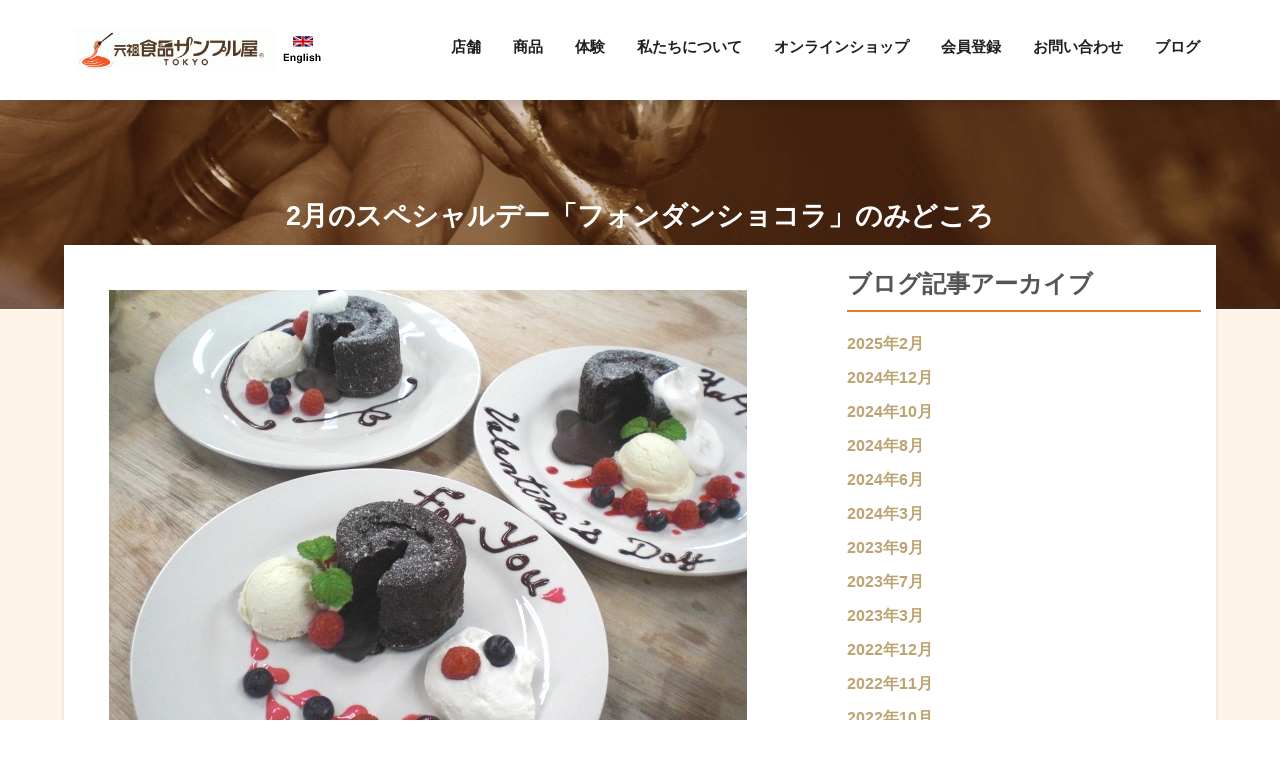

--- FILE ---
content_type: text/html; charset=UTF-8
request_url: https://www.ganso-sample.com/weblog/10089/
body_size: 42737
content:
<!doctype html>
<html lang="ja"
	itemscope 
	itemtype="http://schema.org/Article" 
	prefix="og: http://ogp.me/ns#" >
<head>
	<meta charset="UTF-8">
	<meta name="viewport" content="width=device-width, initial-scale=1">
	<link rel="profile" href="http://gmpg.org/xfn/11">
	<link rel="shortcut icon" href="https://www.ganso-sample.com/wp-content/themes/iwasaki/assets/images/favicon.ico" />

	<title>2月のスペシャルデー「フォンダンショコラ」のみどころ | 元祖食品サンプル屋</title>

<!-- All in One SEO Pack 2.6.1 by Michael Torbert of Semper Fi Web Designob_start_detected [-1,-1] -->
<meta name="description"  content="みなさんこんにちは、テクニカルディレクターの山下です。 前回12月以来のブログになりますが、皆さんいかがお過ごしでしょうか？ はやいもので、もう2月。 2月のイベントといえばやはりバレンタインデーですね。 義理チョコは昔からありますが、最近では自分へのご褒美の自分チョコ、男性が女性に渡す逆チョコなどもあるみたいです。" />

<link rel="canonical" href="https://www.ganso-sample.com/weblog/10089/" />
<meta property="og:title" content="2月のスペシャルデー「フォンダンショコラ」のみどころ | 元祖食品サンプル屋" />
<meta property="og:type" content="article" />
<meta property="og:url" content="https://www.ganso-sample.com/weblog/10089/" />
<meta property="og:image" content="https://www.ganso-sample.com/wp-content/uploads/2016/02/0.jpg" />
<meta property="og:site_name" content="元祖食品サンプル屋" />
<meta property="fb:admins" content="142900689753944" />
<meta property="fb:app_id" content="1803200939748912" />
<meta property="og:description" content="さて、今回も今月のスペシャルデーの紹介を少しだけしたいと思います。 毎月おなじみの幕張新都心店のスペシャルデー。 今月のメニューはバレンタインデーにちなみ、「フォンダンショコラ」です。 昨日行ったロールプレイングの様子を見どころを中心にご紹介します。" />
<meta property="article:tag" content="スタッフ" />
<meta property="article:tag" content="ブログ" />
<meta property="article:published_time" content="2016-02-05T21:53:52Z" />
<meta property="article:modified_time" content="2020-06-02T10:21:31Z" />
<meta name="twitter:card" content="summary" />
<meta name="twitter:title" content="2月のスペシャルデー「フォンダンショコラ」のみどころ | 元祖食品サンプル屋" />
<meta name="twitter:description" content="さて、今回も今月のスペシャルデーの紹介を少しだけしたいと思います。 毎月おなじみの幕張新都心店のスペシャルデー。 今月のメニューはバレンタインデーにちなみ、「フォンダンショコラ」です。 昨日行ったロールプレイングの様子を見どころを中心にご紹介します。" />
<meta name="twitter:image" content="https://www.ganso-sample.com/wp-content/uploads/2016/02/0.jpg" />
<meta itemprop="image" content="https://www.ganso-sample.com/wp-content/uploads/2016/02/0.jpg" />
<!-- /all in one seo pack -->
<link rel='dns-prefetch' href='//fonts.googleapis.com' />
<link rel='dns-prefetch' href='//s.w.org' />
<link rel="alternate" type="application/rss+xml" title="元祖食品サンプル屋 &raquo; フィード" href="https://www.ganso-sample.com/feed/" />
<link rel="alternate" type="application/rss+xml" title="元祖食品サンプル屋 &raquo; コメントフィード" href="https://www.ganso-sample.com/comments/feed/" />
		<script type="text/javascript">
			window._wpemojiSettings = {"baseUrl":"https:\/\/s.w.org\/images\/core\/emoji\/11\/72x72\/","ext":".png","svgUrl":"https:\/\/s.w.org\/images\/core\/emoji\/11\/svg\/","svgExt":".svg","source":{"concatemoji":"https:\/\/www.ganso-sample.com\/wp-includes\/js\/wp-emoji-release.min.js?ver=4.9.26"}};
			!function(e,a,t){var n,r,o,i=a.createElement("canvas"),p=i.getContext&&i.getContext("2d");function s(e,t){var a=String.fromCharCode;p.clearRect(0,0,i.width,i.height),p.fillText(a.apply(this,e),0,0);e=i.toDataURL();return p.clearRect(0,0,i.width,i.height),p.fillText(a.apply(this,t),0,0),e===i.toDataURL()}function c(e){var t=a.createElement("script");t.src=e,t.defer=t.type="text/javascript",a.getElementsByTagName("head")[0].appendChild(t)}for(o=Array("flag","emoji"),t.supports={everything:!0,everythingExceptFlag:!0},r=0;r<o.length;r++)t.supports[o[r]]=function(e){if(!p||!p.fillText)return!1;switch(p.textBaseline="top",p.font="600 32px Arial",e){case"flag":return s([55356,56826,55356,56819],[55356,56826,8203,55356,56819])?!1:!s([55356,57332,56128,56423,56128,56418,56128,56421,56128,56430,56128,56423,56128,56447],[55356,57332,8203,56128,56423,8203,56128,56418,8203,56128,56421,8203,56128,56430,8203,56128,56423,8203,56128,56447]);case"emoji":return!s([55358,56760,9792,65039],[55358,56760,8203,9792,65039])}return!1}(o[r]),t.supports.everything=t.supports.everything&&t.supports[o[r]],"flag"!==o[r]&&(t.supports.everythingExceptFlag=t.supports.everythingExceptFlag&&t.supports[o[r]]);t.supports.everythingExceptFlag=t.supports.everythingExceptFlag&&!t.supports.flag,t.DOMReady=!1,t.readyCallback=function(){t.DOMReady=!0},t.supports.everything||(n=function(){t.readyCallback()},a.addEventListener?(a.addEventListener("DOMContentLoaded",n,!1),e.addEventListener("load",n,!1)):(e.attachEvent("onload",n),a.attachEvent("onreadystatechange",function(){"complete"===a.readyState&&t.readyCallback()})),(n=t.source||{}).concatemoji?c(n.concatemoji):n.wpemoji&&n.twemoji&&(c(n.twemoji),c(n.wpemoji)))}(window,document,window._wpemojiSettings);
		</script>
		<style type="text/css">
img.wp-smiley,
img.emoji {
	display: inline !important;
	border: none !important;
	box-shadow: none !important;
	height: 1em !important;
	width: 1em !important;
	margin: 0 .07em !important;
	vertical-align: -0.1em !important;
	background: none !important;
	padding: 0 !important;
}
</style>
<link rel='stylesheet' id='sb_instagram_styles-css'  href='https://www.ganso-sample.com/wp-content/plugins/instagram-feed/css/sbi-styles.min.css?ver=2.5' type='text/css' media='all' />
<link rel='stylesheet' id='contact-form-7-css'  href='https://www.ganso-sample.com/wp-content/plugins/contact-form-7/includes/css/styles.css?ver=5.0.2' type='text/css' media='all' />
<link rel='stylesheet' id='contact-form-7-confirm-css'  href='https://www.ganso-sample.com/wp-content/plugins/contact-form-7-add-confirm/includes/css/styles.css?ver=5.1' type='text/css' media='all' />
<link rel='stylesheet' id='parent-style-css'  href='https://www.ganso-sample.com/wp-content/themes/hotel-luxury/style.css?ver=4.9.26' type='text/css' media='all' />
<link rel='stylesheet' id='hotel-luxury-fonts-css'  href='https://fonts.googleapis.com/css?family=Libre+Franklin%3A300%2C300i%2C400%2C400i%2C600%2C600i%2C800%2C800i&#038;subset=latin%2Clatin-ext' type='text/css' media='all' />
<link rel='stylesheet' id='bootstrap-css'  href='https://www.ganso-sample.com/wp-content/themes/hotel-luxury/assets/css/bootstrap.min.css?ver=4.0.0' type='text/css' media='all' />
<link rel='stylesheet' id='font-awesome-css'  href='https://www.ganso-sample.com/wp-content/themes/hotel-luxury/assets/css/font-awesome.min.css?ver=4.0' type='text/css' media='all' />
<link rel='stylesheet' id='hotel-luxury-woocommerce-modify-css'  href='https://www.ganso-sample.com/wp-content/themes/hotel-luxury/assets/css/woocommerce-modify.css?ver=0.0.1' type='text/css' media='all' />
<link rel='stylesheet' id='magnific-popup-css'  href='https://www.ganso-sample.com/wp-content/themes/hotel-luxury/assets/css/magnific-popup.css?ver=1.1.0' type='text/css' media='all' />
<link rel='stylesheet' id='owl-carousel-css'  href='https://www.ganso-sample.com/wp-content/themes/hotel-luxury/assets/css/owl.carousel.min.css?ver=2.2.1' type='text/css' media='all' />
<link rel='stylesheet' id='owl-theme-default-css'  href='https://www.ganso-sample.com/wp-content/themes/hotel-luxury/assets/css/owl.theme.default.min.css?ver=2.2.1' type='text/css' media='all' />
<link rel='stylesheet' id='hotel-luxury-style-css'  href='https://www.ganso-sample.com/wp-content/themes/iwasaki/style.css?ver=4.9.26' type='text/css' media='all' />
<style id='hotel-luxury-style-inline-css' type='text/css'>
.site-footer { background: #202020; }
			.site-footer, .site-footer a, .widget-container .footer-widgettitle { color: #666; }
			.footer-copyright-wrapper { background: #222222; }
			.footer-copyright-wrapper, .footer-copyright-wrapper a { color: #666; }
			a,
			.primary-nav ul li.current-menu-item a,
			.primary-nav ul li a:hover {
				color: #bca474;
			}
			
			.owl-theme .owl-dots .owl-dot.active span, .owl-theme .owl-dots .owl-dot:hover span,
			#tribe-bar-form .tribe-bar-submit input[type=submit],
			#main_slider  .owl-nav [class*=owl-],
			input[type="reset"], input[type="submit"], input[type="button"], button {
				background: #bca474;
			}
			
			#to-top { background: #bca474;}
			#to-top:hover { background: #000000;}
	
</style>
<link rel='stylesheet' id='tablepress-default-css'  href='https://www.ganso-sample.com/wp-content/plugins/tablepress/css/default.min.css?ver=1.9' type='text/css' media='all' />
<!--n2css--><script type='text/javascript' src='https://www.ganso-sample.com/wp-includes/js/jquery/jquery.js?ver=1.12.4'></script>
<script type='text/javascript' src='https://www.ganso-sample.com/wp-includes/js/jquery/jquery-migrate.min.js?ver=1.4.1'></script>
<link rel='https://api.w.org/' href='https://www.ganso-sample.com/wp-json/' />
<link rel="EditURI" type="application/rsd+xml" title="RSD" href="https://www.ganso-sample.com/xmlrpc.php?rsd" />
<link rel="wlwmanifest" type="application/wlwmanifest+xml" href="https://www.ganso-sample.com/wp-includes/wlwmanifest.xml" /> 
<link rel='prev' title='横浜赤レンガ倉庫でスペシャルイベントを開催！' href='https://www.ganso-sample.com/news/3790/' />
<link rel='next' title='東京ソラマチ®で春のスペシャルイベントを開催！' href='https://www.ganso-sample.com/news/3820/' />
<meta name="generator" content="WordPress 4.9.26" />
<link rel='shortlink' href='https://www.ganso-sample.com/?p=10089' />
<link rel="alternate" type="application/json+oembed" href="https://www.ganso-sample.com/wp-json/oembed/1.0/embed?url=https%3A%2F%2Fwww.ganso-sample.com%2Fweblog%2F10089%2F" />
<link rel="alternate" type="text/xml+oembed" href="https://www.ganso-sample.com/wp-json/oembed/1.0/embed?url=https%3A%2F%2Fwww.ganso-sample.com%2Fweblog%2F10089%2F&#038;format=xml" />

	<!-- Google tag (gtag.js) -->
	<script async src="https://www.googletagmanager.com/gtag/js?id=G-2LC383D9XJ"></script>
	<script>
	window.dataLayer = window.dataLayer || [];
	function gtag(){dataLayer.push(arguments);}
	gtag('js', new Date());

	gtag('config', 'G-2LC383D9XJ');
	</script>


  <!-- Google Tag Manager -->
  <script>(function(w,d,s,l,i){w[l]=w[l]||[];w[l].push({'gtm.start':
  new Date().getTime(),event:'gtm.js'});var f=d.getElementsByTagName(s)[0],
  j=d.createElement(s),dl=l!='dataLayer'?'&l='+l:'';j.async=true;j.src=
  'https://www.googletagmanager.com/gtm.js?id='+i+dl;f.parentNode.insertBefore(j,f);
  })(window,document,'script','dataLayer','GTM-KXGCJCJ');</script>
  <!-- End Google Tag Manager -->
  
  <!-- 20210722 Check -->
	<script async src="https://www.googletagmanager.com/gtag/js?id=UA-1729544-4"></script>
  
  
  
	<script>
	window.dataLayer = window.dataLayer || [];
	function gtag(){dataLayer.push(arguments);}
	gtag('js', new Date());

	gtag('config', 'UA-1729544-4');
	</script>
</head>

<body class="post-template-default single single-post postid-10089 single-format-standard wp-custom-logo has-titlebar right-sidebar-wrapper">
	<div id="page" class="site">
		<a class="skip-link screen-reader-text" href="#content">Skip to content</a>

		<header id="masthead" class="site-header header-container-wrapper">

			<div class="top-bar-outer-wrapper">
				<div class="top-bar-wrapper container">
					<div class="row">
						<div class="col-md-12">
							<div class="top-bar-left pull-left">
								<nav id="top-nav-id" class="top-nav slideMenu">
																	</nav>
							</div>

														<div class="clear"></div>
						</div>
					</div>
				</div>
			</div>
			<div class="header-outer-wrapper">
				<div class="container top-bar">
					<div class="row">
						<div class="col-md-12">
							<div class="header-left pull-left">
								<div class="site-branding logo-wrapper">

									
										<a href="https://www.ganso-sample.com/" class="custom-logo-link" rel="home" itemprop="url" title="元祖食品サンプル屋"><img width="200" height="42" src="https://www.ganso-sample.com/wp-content/uploads/2018/06/cropped-bt_h1_corpname_ja-1-gif.gif" class="custom-logo" alt="元祖食品サンプル屋" /></a>
										
																												<a href="/en/">
											<img src="https://www.ganso-sample.com/wp-content/themes/iwasaki/assets/images/bt_header_en.gif" alt="English" />
										</a>
																		
								</div>
							</div>

							<div class="header-right text-right pull-right">

								<a href="#" id="primary-nav-mobile-a" class="primary-nav-close">
									<span></span>
									MENU								</a>

								<nav id="primary-nav-id" class="primary-nav slideMenu">

									<div class="menu-%e3%83%98%e3%83%83%e3%83%80%e3%83%bc%e3%83%a1%e3%83%8b%e3%83%a5%e3%83%bc-container"><ul id="primary-menu" class="menu"><li id="menu-item-396" class="menu-item menu-item-type-post_type menu-item-object-page menu-item-396"><a href="https://www.ganso-sample.com/shop/">店舗</a></li>
<li id="menu-item-217" class="menu-item menu-item-type-post_type menu-item-object-page menu-item-217"><a href="https://www.ganso-sample.com/item/">商品</a></li>
<li id="menu-item-403" class="menu-item menu-item-type-post_type menu-item-object-page menu-item-403"><a href="https://www.ganso-sample.com/experience/">体験</a></li>
<li id="menu-item-189" class="menu-item menu-item-type-post_type menu-item-object-page menu-item-189"><a href="https://www.ganso-sample.com/about/">私たちについて</a></li>
<li id="menu-item-757" class="menu-item menu-item-type-custom menu-item-object-custom menu-item-757"><a target="_blank" href="https://shop.ganso-sample.com/">オンラインショップ</a></li>
<li id="menu-item-34219" class="menu-item menu-item-type-custom menu-item-object-custom menu-item-34219"><a href="https://shop.ganso-sample.com/pages/mag">会員登録</a></li>
<li id="menu-item-969" class="menu-item menu-item-type-post_type menu-item-object-page menu-item-969"><a href="https://www.ganso-sample.com/inquiry/">お問い合わせ</a></li>
<li id="menu-item-10162" class="menu-item menu-item-type-taxonomy menu-item-object-category current-post-ancestor current-menu-parent current-post-parent menu-item-10162"><a href="https://www.ganso-sample.com/category/weblog/">ブログ</a></li>
</ul></div>
								</nav>


							</div>
							<div class="clear"></div>
						</div>
						<div class="clear"></div>
					</div>
				</div>
			</div>
		</header>

		<div id="header-margin">
		</div>

		        <div class="titlebar-outer-wrapper" style="background-image: url(https://www.ganso-sample.com/wp-content/uploads/2018/07/syokunin5-1.png)" >
 
          <div class="titlebar-title">
            <h1 class="page-title">
              2月のスペシャルデー「フォンダンショコラ」のみどころ            </h1>
            <div class="breadcrumbs">
                          </div>
          </div>
 
        </div>
        

		<div class="main-content-background">

								<div id="content" class="main-outer-wrapper container">
						
    <div id="primary" class="content-area row">
        <div class="loop-posts col-md-8">
            <main id="main" class="site-main post">


            
	        <div class="blog-thumb-wrapper">
            <a href="https://www.ganso-sample.com/weblog/10089/" title="2月のスペシャルデー「フォンダンショコラ」のみどころ">
				<img width="638" height="478" src="https://www.ganso-sample.com/wp-content/uploads/2016/02/CIMG65751.jpg" class="attachment-fashify-thumb-default size-fashify-thumb-default wp-post-image" alt="" srcset="https://www.ganso-sample.com/wp-content/uploads/2016/02/CIMG65751.jpg 638w, https://www.ganso-sample.com/wp-content/uploads/2016/02/CIMG65751-300x225.jpg 300w" sizes="(max-width: 638px) 100vw, 638px" />            </a>
        </div>
	
        
    <div class="text-content">
        
        <p>Posted：2016年02月06日 | カテゴリー：<a href="https://www.ganso-sample.com/category/weblog/staff/">スタッフ</a></p>
        
        
        <p>&nbsp;</p>
<p>みなさんこんにちは、テクニカルディレクターの山下です。</p>
<p>&nbsp;</p>
<p><a href="https://www.ganso-sample.com/blog/archives/6173.html" target="_blank">前回12月</a>以来のブログになりますが、皆さんいかがお過ごしでしょうか？</p>
<p>はやいもので、もう2月。</p>
<p>2月のイベントといえばやはりバレンタインデーですね。</p>
<p>義理チョコは昔からありますが、最近では自分へのご褒美の自分チョコ、男性が女性に渡す逆チョコなどもあるみたいです。</p>
<p>&nbsp;</p>
<p>さて、今回も今月のスペシャルデーの紹介を少しだけしたいと思います。</p>
<p>毎月おなじみの<a href="https://www.ganso-sample.com/experience/makuhari_exp.html" target="_blank">幕張新都心店</a>のスペシャルデー。</p>
<p>今月のメニューはバレンタインデーにちなみ、「フォンダンショコラ」です。</p>
<p>昨日、横浜工場内で行ったロールプレイングの様子を見どころを中心にご紹介します。</p>
<p>&nbsp;</p>
<p>こちらはラズベリー、ブルーベリーのシリコーン型です。</p>
<p><img class="alignnone  wp-image-6252" src="https://www.ganso-sample.com/wp-content/uploads/2016/02/0-600x449.jpg" alt="" width="480" height="359" /></p>
<p>もちろん本物から型どりしています。</p>
<p>&nbsp;</p>
<p>このシリコーン型をつかって盛り付けに使うラズベリー、ブルーベリー成形します。</p>
<p><img class="alignnone  wp-image-6253" src="https://www.ganso-sample.com/wp-content/uploads/2016/02/1-600x449.jpg" alt="" width="480" height="359" /></p>
<p>&nbsp;</p>
<p>蝋が冷えて固まったら2種類のベリーを型から外してバリ(余分な部分)を切り落とします。</p>
<p><img class="alignnone  wp-image-6254" src="https://www.ganso-sample.com/wp-content/uploads/2016/02/3-600x451.jpg" alt="" width="480" height="361" /></p>
<p>スペシャルデーではおなじみの光景ですね。</p>
<p>&nbsp;</p>
<p>&nbsp;</p>
<p>こちらはバニラアイスの製作風景です。</p>
<p><img class="alignnone  wp-image-6256" src="https://www.ganso-sample.com/wp-content/uploads/2016/02/2-600x450.jpg" alt="" width="480" height="360" /></p>
<p>本物のアイスの盛り付けで使うディッシャーを使います。</p>
<p>&nbsp;</p>
<p>過去のスペシャルデーでもやったことのある作業ですが、みなさんけっこう苦戦されていました。</p>
<p><img src="https://www.ganso-sample.com/wp-content/uploads/2016/02/4-600x450.jpg" alt="" width="480" height="360" /></p>
<p>コツは蝋が固まりかけたちょうど良い温度のときにディッシャーで盛り付けることです。</p>
<p>&nbsp;</p>
<p>&nbsp;</p>
<p>こちらはメインのフォンダンショコラのシリコーン型です。</p>
<p><img class="alignnone  wp-image-6258" src="https://www.ganso-sample.com/wp-content/uploads/2016/02/CIMG6522-600x449.jpg" alt="" width="480" height="359" /></p>
<p>&nbsp;</p>
<p>まず中身が空洞になるように成形します。（理由はのちほど）</p>
<p><img class="alignnone  wp-image-6259" src="https://www.ganso-sample.com/wp-content/uploads/2016/02/5-600x449.jpg" alt="" width="480" height="359" /></p>
<p>&nbsp;</p>
<p>成形したフォンダンショコラに歯ブラシを使って粉糖をかけます。</p>
<p><img class="alignnone  wp-image-6260" src="https://www.ganso-sample.com/wp-content/uploads/2016/02/CIMG6551-600x449.jpg" alt="" width="480" height="359" /></p>
<p>この時点ですでにかなり美味しそうです・・・</p>
<p>&nbsp;</p>
<p>ここからが今回の最大の見せ場です。</p>
<p>今回のフォンダンショコラは実際のフォンダンショコラのように中身のチョコがトロッと出てくるような仕掛けをしてあります。</p>
<p><img class="alignnone  wp-image-6261" src="https://www.ganso-sample.com/wp-content/uploads/2016/02/CIMG6562-600x449.jpg" alt="" width="480" height="359" /></p>
<p><img class="alignnone  wp-image-6262" src="https://www.ganso-sample.com/wp-content/uploads/2016/02/CIMG6564-600x449.jpg" alt="" width="480" height="359" /></p>
<p>自分で言うのもなんですが、かなりの驚きと感動があります！</p>
<p>このフォンダンショコラは本物と見分けがつかないのかと？</p>
<p>&nbsp;</p>
<p><a href="https://www.ganso-sample.com/blog/archives/1693.html" target="_blank">商品開発会議</a>で横浜工場に来ていたクリエイティブディレクターのＧ氏が顔を出したので試しにやってもらいました。</p>
<p><img class="alignnone  wp-image-6263" src="https://www.ganso-sample.com/wp-content/uploads/2016/02/CIMG6572-600x449.jpg" alt="" width="480" height="359" /></p>
<p>「むむむ、これはおもしろい！」とかなり興奮していました。</p>
<p>&nbsp;</p>
<p>工程の詳細は当日のお楽しみですが、こちらも蝋の温度管理とタイミングがポイントです。</p>
<p>一発勝負なのでドキドキの工程です。</p>
<p>楽しみにしていてください！</p>
<p>&nbsp;</p>
<p>あとは自由に盛り付けをして完成です。</p>
<p><img class="alignnone  wp-image-6264" src="https://www.ganso-sample.com/wp-content/uploads/2016/02/CIMG6575-600x449.jpg" alt="" width="480" height="359" /></p>
<p>プレートに自由にメッセージや模様を入れられるようにチョコソースとベリーソースも用意しています。</p>
<p>&nbsp;</p>
<p>今回は今までにない動きのある食品サンプル製作をお楽しみいただけると思います。</p>
<p>みなさまのご参加、スタッフ一同心よりお待ちしております。</p>
<p>&nbsp;</p>
<p>&nbsp;</p>
    </div>


    <div class="entry-footer">
		<span class="cat-links">カテゴリ <a href="https://www.ganso-sample.com/category/weblog/staff/" rel="category tag">スタッフ</a>, <a href="https://www.ganso-sample.com/category/weblog/" rel="category tag">ブログ</a></span>    </div>


</article><!-- #post-10089 -->
            </main>
        </div>
        
        
<aside id="secondary" class="widget-area sidebar col-md-4">
	<section id="archives-3" class="widget widget_archive">
    
    <h2 class="widget-title">ブログ記事アーカイブ</h2>
  
    <ul class="archive-links">
     	<li><a href='https://www.ganso-sample.com/date/2025/02/'>2025年2月</a></li>
	<li><a href='https://www.ganso-sample.com/date/2024/12/'>2024年12月</a></li>
	<li><a href='https://www.ganso-sample.com/date/2024/10/'>2024年10月</a></li>
	<li><a href='https://www.ganso-sample.com/date/2024/08/'>2024年8月</a></li>
	<li><a href='https://www.ganso-sample.com/date/2024/06/'>2024年6月</a></li>
	<li><a href='https://www.ganso-sample.com/date/2024/03/'>2024年3月</a></li>
	<li><a href='https://www.ganso-sample.com/date/2023/09/'>2023年9月</a></li>
	<li><a href='https://www.ganso-sample.com/date/2023/07/'>2023年7月</a></li>
	<li><a href='https://www.ganso-sample.com/date/2023/03/'>2023年3月</a></li>
	<li><a href='https://www.ganso-sample.com/date/2022/12/'>2022年12月</a></li>
	<li><a href='https://www.ganso-sample.com/date/2022/11/'>2022年11月</a></li>
	<li><a href='https://www.ganso-sample.com/date/2022/10/'>2022年10月</a></li>
	<li><a href='https://www.ganso-sample.com/date/2022/09/'>2022年9月</a></li>
	<li><a href='https://www.ganso-sample.com/date/2022/08/'>2022年8月</a></li>
	<li><a href='https://www.ganso-sample.com/date/2022/07/'>2022年7月</a></li>
	<li><a href='https://www.ganso-sample.com/date/2022/06/'>2022年6月</a></li>
	<li><a href='https://www.ganso-sample.com/date/2022/05/'>2022年5月</a></li>
	<li><a href='https://www.ganso-sample.com/date/2022/04/'>2022年4月</a></li>
	<li><a href='https://www.ganso-sample.com/date/2022/03/'>2022年3月</a></li>
	<li><a href='https://www.ganso-sample.com/date/2022/01/'>2022年1月</a></li>
	<li><a href='https://www.ganso-sample.com/date/2021/12/'>2021年12月</a></li>
	<li><a href='https://www.ganso-sample.com/date/2021/11/'>2021年11月</a></li>
	<li><a href='https://www.ganso-sample.com/date/2021/10/'>2021年10月</a></li>
	<li><a href='https://www.ganso-sample.com/date/2021/09/'>2021年9月</a></li>
	<li><a href='https://www.ganso-sample.com/date/2021/08/'>2021年8月</a></li>
	<li><a href='https://www.ganso-sample.com/date/2021/07/'>2021年7月</a></li>
	<li><a href='https://www.ganso-sample.com/date/2021/06/'>2021年6月</a></li>
	<li><a href='https://www.ganso-sample.com/date/2021/05/'>2021年5月</a></li>
	<li><a href='https://www.ganso-sample.com/date/2021/04/'>2021年4月</a></li>
	<li><a href='https://www.ganso-sample.com/date/2021/03/'>2021年3月</a></li>
	<li><a href='https://www.ganso-sample.com/date/2021/02/'>2021年2月</a></li>
	<li><a href='https://www.ganso-sample.com/date/2021/01/'>2021年1月</a></li>
	<li><a href='https://www.ganso-sample.com/date/2020/12/'>2020年12月</a></li>
	<li><a href='https://www.ganso-sample.com/date/2020/11/'>2020年11月</a></li>
	<li><a href='https://www.ganso-sample.com/date/2020/10/'>2020年10月</a></li>
	<li><a href='https://www.ganso-sample.com/date/2020/08/'>2020年8月</a></li>
	<li><a href='https://www.ganso-sample.com/date/2020/07/'>2020年7月</a></li>
	<li><a href='https://www.ganso-sample.com/date/2020/06/'>2020年6月</a></li>
	<li><a href='https://www.ganso-sample.com/date/2020/05/'>2020年5月</a></li>
	<li><a href='https://www.ganso-sample.com/date/2020/04/'>2020年4月</a></li>
	<li><a href='https://www.ganso-sample.com/date/2020/03/'>2020年3月</a></li>
	<li><a href='https://www.ganso-sample.com/date/2020/01/'>2020年1月</a></li>
	<li><a href='https://www.ganso-sample.com/date/2019/12/'>2019年12月</a></li>
	<li><a href='https://www.ganso-sample.com/date/2019/11/'>2019年11月</a></li>
	<li><a href='https://www.ganso-sample.com/date/2019/10/'>2019年10月</a></li>
	<li><a href='https://www.ganso-sample.com/date/2019/08/'>2019年8月</a></li>
	<li><a href='https://www.ganso-sample.com/date/2019/07/'>2019年7月</a></li>
	<li><a href='https://www.ganso-sample.com/date/2019/06/'>2019年6月</a></li>
	<li><a href='https://www.ganso-sample.com/date/2019/05/'>2019年5月</a></li>
	<li><a href='https://www.ganso-sample.com/date/2019/04/'>2019年4月</a></li>
	<li><a href='https://www.ganso-sample.com/date/2019/02/'>2019年2月</a></li>
	<li><a href='https://www.ganso-sample.com/date/2019/01/'>2019年1月</a></li>
	<li><a href='https://www.ganso-sample.com/date/2018/12/'>2018年12月</a></li>
	<li><a href='https://www.ganso-sample.com/date/2018/11/'>2018年11月</a></li>
	<li><a href='https://www.ganso-sample.com/date/2018/10/'>2018年10月</a></li>
	<li><a href='https://www.ganso-sample.com/date/2018/09/'>2018年9月</a></li>
	<li><a href='https://www.ganso-sample.com/date/2018/08/'>2018年8月</a></li>
	<li><a href='https://www.ganso-sample.com/date/2018/07/'>2018年7月</a></li>
	<li><a href='https://www.ganso-sample.com/date/2018/06/'>2018年6月</a></li>
	<li><a href='https://www.ganso-sample.com/date/2018/05/'>2018年5月</a></li>
	<li><a href='https://www.ganso-sample.com/date/2018/04/'>2018年4月</a></li>
	<li><a href='https://www.ganso-sample.com/date/2018/03/'>2018年3月</a></li>
	<li><a href='https://www.ganso-sample.com/date/2018/02/'>2018年2月</a></li>
	<li><a href='https://www.ganso-sample.com/date/2017/12/'>2017年12月</a></li>
	<li><a href='https://www.ganso-sample.com/date/2017/11/'>2017年11月</a></li>
	<li><a href='https://www.ganso-sample.com/date/2017/10/'>2017年10月</a></li>
	<li><a href='https://www.ganso-sample.com/date/2017/09/'>2017年9月</a></li>
	<li><a href='https://www.ganso-sample.com/date/2017/08/'>2017年8月</a></li>
	<li><a href='https://www.ganso-sample.com/date/2017/07/'>2017年7月</a></li>
	<li><a href='https://www.ganso-sample.com/date/2017/06/'>2017年6月</a></li>
	<li><a href='https://www.ganso-sample.com/date/2017/04/'>2017年4月</a></li>
	<li><a href='https://www.ganso-sample.com/date/2017/03/'>2017年3月</a></li>
	<li><a href='https://www.ganso-sample.com/date/2017/02/'>2017年2月</a></li>
	<li><a href='https://www.ganso-sample.com/date/2017/01/'>2017年1月</a></li>
	<li><a href='https://www.ganso-sample.com/date/2016/12/'>2016年12月</a></li>
	<li><a href='https://www.ganso-sample.com/date/2016/11/'>2016年11月</a></li>
	<li><a href='https://www.ganso-sample.com/date/2016/10/'>2016年10月</a></li>
	<li><a href='https://www.ganso-sample.com/date/2016/09/'>2016年9月</a></li>
	<li><a href='https://www.ganso-sample.com/date/2016/08/'>2016年8月</a></li>
	<li><a href='https://www.ganso-sample.com/date/2016/07/'>2016年7月</a></li>
	<li><a href='https://www.ganso-sample.com/date/2016/06/'>2016年6月</a></li>
	<li><a href='https://www.ganso-sample.com/date/2016/05/'>2016年5月</a></li>
	<li><a href='https://www.ganso-sample.com/date/2016/04/'>2016年4月</a></li>
	<li><a href='https://www.ganso-sample.com/date/2016/03/'>2016年3月</a></li>
	<li><a href='https://www.ganso-sample.com/date/2016/02/'>2016年2月</a></li>
	<li><a href='https://www.ganso-sample.com/date/2016/01/'>2016年1月</a></li>
	<li><a href='https://www.ganso-sample.com/date/2015/12/'>2015年12月</a></li>
	<li><a href='https://www.ganso-sample.com/date/2015/11/'>2015年11月</a></li>
	<li><a href='https://www.ganso-sample.com/date/2015/10/'>2015年10月</a></li>
	<li><a href='https://www.ganso-sample.com/date/2015/09/'>2015年9月</a></li>
	<li><a href='https://www.ganso-sample.com/date/2015/08/'>2015年8月</a></li>
	<li><a href='https://www.ganso-sample.com/date/2015/07/'>2015年7月</a></li>
	<li><a href='https://www.ganso-sample.com/date/2015/06/'>2015年6月</a></li>
	<li><a href='https://www.ganso-sample.com/date/2015/05/'>2015年5月</a></li>
	<li><a href='https://www.ganso-sample.com/date/2015/04/'>2015年4月</a></li>
	<li><a href='https://www.ganso-sample.com/date/2015/03/'>2015年3月</a></li>
	<li><a href='https://www.ganso-sample.com/date/2015/02/'>2015年2月</a></li>
	<li><a href='https://www.ganso-sample.com/date/2015/01/'>2015年1月</a></li>
	<li><a href='https://www.ganso-sample.com/date/2014/12/'>2014年12月</a></li>
	<li><a href='https://www.ganso-sample.com/date/2014/11/'>2014年11月</a></li>
	<li><a href='https://www.ganso-sample.com/date/2014/10/'>2014年10月</a></li>
	<li><a href='https://www.ganso-sample.com/date/2014/09/'>2014年9月</a></li>
	<li><a href='https://www.ganso-sample.com/date/2014/08/'>2014年8月</a></li>
	<li><a href='https://www.ganso-sample.com/date/2014/07/'>2014年7月</a></li>
	<li><a href='https://www.ganso-sample.com/date/2014/06/'>2014年6月</a></li>
	<li><a href='https://www.ganso-sample.com/date/2014/04/'>2014年4月</a></li>
	<li><a href='https://www.ganso-sample.com/date/2014/03/'>2014年3月</a></li>
	<li><a href='https://www.ganso-sample.com/date/2014/02/'>2014年2月</a></li>
	<li><a href='https://www.ganso-sample.com/date/2013/12/'>2013年12月</a></li>
	<li><a href='https://www.ganso-sample.com/date/2013/11/'>2013年11月</a></li>
	<li><a href='https://www.ganso-sample.com/date/2013/10/'>2013年10月</a></li>
	<li><a href='https://www.ganso-sample.com/date/2013/09/'>2013年9月</a></li>
	<li><a href='https://www.ganso-sample.com/date/2013/08/'>2013年8月</a></li>
	<li><a href='https://www.ganso-sample.com/date/2013/07/'>2013年7月</a></li>
	<li><a href='https://www.ganso-sample.com/date/2013/06/'>2013年6月</a></li>
	<li><a href='https://www.ganso-sample.com/date/2013/05/'>2013年5月</a></li>
	<li><a href='https://www.ganso-sample.com/date/2013/04/'>2013年4月</a></li>
	<li><a href='https://www.ganso-sample.com/date/2013/03/'>2013年3月</a></li>
	<li><a href='https://www.ganso-sample.com/date/2013/02/'>2013年2月</a></li>
	<li><a href='https://www.ganso-sample.com/date/2013/01/'>2013年1月</a></li>
	<li><a href='https://www.ganso-sample.com/date/2012/12/'>2012年12月</a></li>
	<li><a href='https://www.ganso-sample.com/date/2012/11/'>2012年11月</a></li>
	<li><a href='https://www.ganso-sample.com/date/2012/10/'>2012年10月</a></li>
	<li><a href='https://www.ganso-sample.com/date/2012/09/'>2012年9月</a></li>
	<li><a href='https://www.ganso-sample.com/date/2012/08/'>2012年8月</a></li>
	<li><a href='https://www.ganso-sample.com/date/2012/07/'>2012年7月</a></li>
	<li><a href='https://www.ganso-sample.com/date/2012/06/'>2012年6月</a></li>
	<li><a href='https://www.ganso-sample.com/date/2012/05/'>2012年5月</a></li>
	<li><a href='https://www.ganso-sample.com/date/2012/04/'>2012年4月</a></li>
	<li><a href='https://www.ganso-sample.com/date/2012/03/'>2012年3月</a></li>
	<li><a href='https://www.ganso-sample.com/date/2012/02/'>2012年2月</a></li>
	<li><a href='https://www.ganso-sample.com/date/2012/01/'>2012年1月</a></li>
	<li><a href='https://www.ganso-sample.com/date/2011/12/'>2011年12月</a></li>
	<li><a href='https://www.ganso-sample.com/date/2011/11/'>2011年11月</a></li>
	<li><a href='https://www.ganso-sample.com/date/2011/10/'>2011年10月</a></li>
	<li><a href='https://www.ganso-sample.com/date/2011/09/'>2011年9月</a></li>
	<li><a href='https://www.ganso-sample.com/date/2011/08/'>2011年8月</a></li>
	<li><a href='https://www.ganso-sample.com/date/2011/07/'>2011年7月</a></li>
	<li><a href='https://www.ganso-sample.com/date/2011/06/'>2011年6月</a></li>
	<li><a href='https://www.ganso-sample.com/date/2011/05/'>2011年5月</a></li>
	<li><a href='https://www.ganso-sample.com/date/2011/04/'>2011年4月</a></li>
	<li><a href='https://www.ganso-sample.com/date/2011/03/'>2011年3月</a></li>
	<li><a href='https://www.ganso-sample.com/date/2011/02/'>2011年2月</a></li>
	<li><a href='https://www.ganso-sample.com/date/2011/01/'>2011年1月</a></li>
	<li><a href='https://www.ganso-sample.com/date/2010/12/'>2010年12月</a></li>
	<li><a href='https://www.ganso-sample.com/date/2010/11/'>2010年11月</a></li>
	<li><a href='https://www.ganso-sample.com/date/2010/10/'>2010年10月</a></li>
	<li><a href='https://www.ganso-sample.com/date/2010/09/'>2010年9月</a></li>
	<li><a href='https://www.ganso-sample.com/date/2010/08/'>2010年8月</a></li>
	<li><a href='https://www.ganso-sample.com/date/2010/04/'>2010年4月</a></li>
    </ul>
    
    <script>
    jQuery( function() {
      jQuery( ".archive-links a" ).each( function() {
        var obj = jQuery(this);
        var link = obj.attr("href");
        obj.attr("href",link+"?cat=26") //絞り込みたいカテゴリIDを指定してください
      });
    });

    </script>
  
  </section>  
</aside>

    </div>


</div>
</div>


<footer id="colophon" class="site-footer footer-outer-wrapper">
  <div class="footer-wrapper container">
    <div class="footer-columns row">
      <div class="col-md-3 columns">
        <div id="nav_menu-3" class="widget-container widget_nav_menu"><div class="menu-%e3%83%95%e3%83%83%e3%82%bf%e3%83%bc%e3%83%a1%e3%83%8b%e3%83%a5%e3%83%bc1-container"><ul id="menu-%e3%83%95%e3%83%83%e3%82%bf%e3%83%bc%e3%83%a1%e3%83%8b%e3%83%a5%e3%83%bc1" class="menu"><li id="menu-item-4748" class="menu-item menu-item-type-post_type menu-item-object-page menu-item-home menu-item-4748"><a href="https://www.ganso-sample.com/">ホーム</a></li>
<li id="menu-item-411" class="menu-item menu-item-type-post_type menu-item-object-page menu-item-411"><a href="https://www.ganso-sample.com/shop/">店舗</a></li>
<li id="menu-item-412" class="menu-item menu-item-type-post_type menu-item-object-page menu-item-412"><a href="https://www.ganso-sample.com/item/">商品</a></li>
<li id="menu-item-938" class="menu-item menu-item-type-post_type menu-item-object-page menu-item-938"><a href="https://www.ganso-sample.com/experience/">体験</a></li>
<li id="menu-item-939" class="menu-item menu-item-type-custom menu-item-object-custom menu-item-939"><a target="_blank" href="https://shop.ganso-sample.com/">オンラインショップ</a></li>
</ul></div></div>      </div>
      <div class="col-md-3 columns">
        <div id="nav_menu-4" class="widget-container widget_nav_menu"><div class="menu-%e3%83%95%e3%83%83%e3%82%bf%e3%83%bc%e3%83%a1%e3%83%8b%e3%83%a5%e3%83%bc2-container"><ul id="menu-%e3%83%95%e3%83%83%e3%82%bf%e3%83%bc%e3%83%a1%e3%83%8b%e3%83%a5%e3%83%bc2" class="menu"><li id="menu-item-4749" class="menu-item menu-item-type-post_type menu-item-object-page menu-item-4749"><a href="https://www.ganso-sample.com/about/">私たちについて</a></li>
<li id="menu-item-785" class="menu-item menu-item-type-post_type menu-item-object-page menu-item-785"><a href="https://www.ganso-sample.com/about/profiles/">会社概要</a></li>
<li id="menu-item-789" class="menu-item menu-item-type-post_type menu-item-object-page menu-item-789"><a href="https://www.ganso-sample.com/about/message/">トップメッセージ</a></li>
<li id="menu-item-4704" class="menu-item menu-item-type-taxonomy menu-item-object-category menu-item-4704"><a href="https://www.ganso-sample.com/category/news/">新着情報</a></li>
<li id="menu-item-790" class="menu-item menu-item-type-post_type menu-item-object-page menu-item-790"><a href="https://www.ganso-sample.com/inquiry/privacy/">プライバシーポリシー</a></li>
</ul></div></div>      </div>
      <div class="col-md-3 columns">
        <div id="nav_menu-6" class="widget-container widget_nav_menu"><div class="menu-%e3%83%95%e3%83%83%e3%82%bf%e3%83%bc%e3%83%a1%e3%83%8b%e3%83%a5%e3%83%bc3-container"><ul id="menu-%e3%83%95%e3%83%83%e3%82%bf%e3%83%bc%e3%83%a1%e3%83%8b%e3%83%a5%e3%83%bc3" class="menu"><li id="menu-item-852" class="menu-item menu-item-type-post_type menu-item-object-page menu-item-852"><a href="https://www.ganso-sample.com/about/jobs/">採用情報（アルバイト/正社員）</a></li>
<li id="menu-item-10175" class="menu-item menu-item-type-taxonomy menu-item-object-category current-post-ancestor current-menu-parent current-post-parent menu-item-10175"><a href="https://www.ganso-sample.com/category/weblog/">ブログ</a></li>
<li id="menu-item-862" class="menu-item menu-item-type-post_type menu-item-object-page menu-item-862"><a href="https://www.ganso-sample.com/inquiry/faq/">よくあるご質問</a></li>
<li id="menu-item-1057" class="menu-item menu-item-type-post_type menu-item-object-page menu-item-1057"><a href="https://www.ganso-sample.com/inquiry/web_member_contact/">メール会員登録</a></li>
</ul></div></div>      </div>
      <div class="col-md-3 columns">
        <div id="nav_menu-5" class="widget-container widget_nav_menu"><div class="menu-%e3%83%95%e3%83%83%e3%82%bf%e3%83%bc%e3%83%a1%e3%83%8b%e3%83%a5%e3%83%bc4-container"><ul id="menu-%e3%83%95%e3%83%83%e3%82%bf%e3%83%bc%e3%83%a1%e3%83%8b%e3%83%a5%e3%83%bc4" class="menu"><li id="menu-item-855" class="menu-item menu-item-type-post_type menu-item-object-page menu-item-has-children menu-item-855"><a href="https://www.ganso-sample.com/inquiry/">お問い合わせ</a>
<ul class="sub-menu">
	<li id="menu-item-859" class="menu-item menu-item-type-post_type menu-item-object-page menu-item-859"><a href="https://www.ganso-sample.com/experience/group/">団体での参加をご希望の方へ</a></li>
	<li id="menu-item-858" class="menu-item menu-item-type-post_type menu-item-object-page menu-item-858"><a href="https://www.ganso-sample.com/inquiry/foodbiz/">飲食店の方へ</a></li>
	<li id="menu-item-857" class="menu-item menu-item-type-post_type menu-item-object-page menu-item-857"><a href="https://www.ganso-sample.com/inquiry/press/">マスコミ・プレスの方へ</a></li>
</ul>
</li>
</ul></div></div>      </div>

    </div>
  </div>

  <div class="footer-copyright-wrapper">
    <div class="container">
      <div class="row">
        <div class="col-md-12">
          <div class="footer-copyright">
            <div class="copy-center">
              <a href = 'http://www.iwasaki-bei.co.jp/'>Copyright &copy; 2011-2026 IWASAKI CO., LTD. All rights reserved.</a>            </div>

            
            <div class="clear"></div>
          </div>
        </div>
      </div>
    </div>
  </div>


</footer>

<a href="#top" id="to-top" title="Back to top"><i class="fa fa-angle-up"></i></a>

</div>



<!-- Instagram Feed JS -->
<script type="text/javascript">
var sbiajaxurl = "https://www.ganso-sample.com/wp-admin/admin-ajax.php";
</script>
<script type='text/javascript'>
/* <![CDATA[ */
var wpcf7 = {"apiSettings":{"root":"https:\/\/www.ganso-sample.com\/wp-json\/contact-form-7\/v1","namespace":"contact-form-7\/v1"},"recaptcha":{"messages":{"empty":"\u3042\u306a\u305f\u304c\u30ed\u30dc\u30c3\u30c8\u3067\u306f\u306a\u3044\u3053\u3068\u3092\u8a3c\u660e\u3057\u3066\u304f\u3060\u3055\u3044\u3002"}}};
/* ]]> */
</script>
<script type='text/javascript' src='https://www.ganso-sample.com/wp-content/plugins/contact-form-7/includes/js/scripts.js?ver=5.0.2'></script>
<script type='text/javascript' src='https://www.ganso-sample.com/wp-includes/js/jquery/jquery.form.min.js?ver=4.2.1'></script>
<script type='text/javascript' src='https://www.ganso-sample.com/wp-content/plugins/contact-form-7-add-confirm/includes/js/scripts.js?ver=5.1'></script>
<script type='text/javascript' src='https://www.ganso-sample.com/wp-content/themes/hotel-luxury/assets/js/jquery.magnific-popup.min.js?ver=1.1.0'></script>
<script type='text/javascript' src='https://www.ganso-sample.com/wp-content/themes/hotel-luxury/assets/js/owl.carousel.min.js?ver=2.2.1'></script>
<script type='text/javascript' src='https://www.ganso-sample.com/wp-content/themes/hotel-luxury/assets/js/custom.js?ver=20151215'></script>
<script type='text/javascript' src='https://www.ganso-sample.com/wp-includes/js/wp-embed.min.js?ver=4.9.26'></script>

<script src="https://www.ganso-sample.com/wp-content/themes/iwasaki/assets/js/fix-top.js"></script>
</body>
</html>


--- FILE ---
content_type: text/css
request_url: https://www.ganso-sample.com/wp-content/themes/iwasaki/style.css?ver=4.9.26
body_size: 12064
content:
/*!
Theme Name: IWASAKI CO., LTD.
Version: 1.0.0
Author: IWASAKI CO., LTD.
Template: hotel-luxury
*/

*{
  box-sizing: border-box;
}

body {
  font-family: "Avenir Next", Avenir, -apple-system, BlinkMacSystemFont, "Helvetica Neue", YuGothic, "ヒラギノ角ゴ ProN W3", Hiragino Kaku Gothic ProN, Arial, "メイリオ", Meiryo, sans-serif;
  color:#555;
}

.h1, h1 {
  font-size: 1.7rem;
}

h1.title{
  display: inline-block;
}

h1.page-title{
  color: #fff;
  font-weight:bold;
}

.h2, h2 {
  font-size: 1.5rem;
  font-weight:bold;
}

h2.title{
  display: inline-block;
}

.h3, h3 {
  font-size: 1.4rem;
}

.h4, h4 {
  font-size: 1.3rem;
}

a{
  color: #555;
}

.blog-title{
  margin-top:20px;
  margin-bottom:20px;
}

div.so-panel ul li{
  margin-bottom:10px;
}

div.so-panel ul li a{
  color:#555!important;
}

div.so-panel ul li a:hover{
  color:#723925!important;
}

.main-content-background{
  background-color: #FDF3E7;
}

#pg-176-1{
  background-color:#FDF3E7;
}

#pg-176-2{
  background-color:#EEECE9;
  padding-top:30px;
}

.panel-grid{
  padding: 0 3%;
}

.panel-layout>.panel-grid-cell
{
  width: 100%!important;
  margin:auto auto!important;
}

.panel-grid>.panel-grid-cell{
  margin:auto auto!important;
}

#sb_instagram{
  width: 100vw!important;
  position: relative;
  top: 50%;
  left: 50%;
  -webkit-transform: translate(-50%,0%);
  -ms-transform: translate(-50%,0%);
  transform: translate(-50%,0%);
  padding:50px!important;
}

#sb_instagram #sbi_load .sbi_load_btn, #sb_instagram .sbi_follow_btn a{
  margin: 20px;
  border-radius: 0;
  width: 200px;
  -webkit-border-radius: 0;
  -moz-border-radius: 0;
}

#sb_instagram #sbi_load .sbi_follow_btn{
  margin-left:0;
}

#language{
  display: inline-block;
  float:right;
}

.header-outer-wrapper{
  position: fixed;
  width: 100%;
  height: 100px;
  top:0;
}

#header-margin{
  padding-top:100px;
}

.container{
  margin: 0 auto;
  max-width: 90%;
}

.container.top-bar{
  width:100%;
  height: 100px;
}

.top-box,.item-box{
  padding:0;
  margin-top: 20px;
  text-align: center;
}

.top-bar-outer-wrapper{
  background: none;
}

#masthead{
  height: 0;
}

.owl-theme .owl-dots .owl-dot.active span,
.owl-theme .owl-dots .owl-dot:hover span,
#tribe-bar-form .tribe-bar-submit input[type=submit],
#main_slider .owl-nav [class*=owl-],
input[type="reset"],
input[type="submit"],
input[type="button"],
a.btn,
#to-top{
  background-color: #723925!important;
  border-radius:0;
  -webkit-border-radius: 0;
  -moz-border-radius: 0;
  height: auto;
}

.slider-outer-wrapper{
  border:0;
}

table{
  width: 100%;
}

table.en{
  table-layout: fixed;
  word-break: break-all;
}

table.noline td{
  border: none;
}

td.item-name{
  width: 25%;
}

table.cal tbody tr td{
  text-align:center;
  border-width: 1px;
  vertical-align: top;
}

table.cal tbody tr{
  height: 18px;
}

table thead tr th, table tfoot tr th, table tbody tr td, table tr td, table tfoot tr td{
  font-size: 14px;
  border:0.5px #555 solid ;
  text-align: left;
  vertical-align: top;
}

.menu{
  padding-top:30px;
}

.entry-footer{
  padding-bottom: 30px;
}

.site-footer, .site-footer a, .widget-container .footer-widgettitle, .footer-copyright-wrapper{
  background-color: #0a1113!important;
  color:#fff!important;
}

.site-footer a:hover{
  color: #7f7f7f!important;
}

.primary-nav.slideMenu ul li a{
  padding: 20px 15px;
  margin: 15px 0px;
  border:1px solid transparent;
}

.primary-nav.slideMenu ul li.current-menu-item a
{
  color: #723925!important;
  border-bottom:1px solid #723925;
}

.primary-nav ul li.current-menu-item ul.sub-menu a {
  color: #fff!important;
  padding-left:30px;
}

.primary-nav-mobile ul li ul.sub-menu{
  background-color:#0a1113;
}

.primary-nav ul li a:hover{
  border-bottom: 1px solid #555!important;
  color:#555!important;
}

.primary-nav.slideMenu ul li ul li a{
  text-align: center;
  color:#fff;
}

.primary-nav.slideMenu ul li ul li:last-child a{
  color:#fff;
  background-color: transparent;
  border:1px solid transparent!important;
}

.primary-nav.slideMenu ul li ul li a:hover{
  color:white!important;
  opacity: 1.0;
  border:1px solid transparent!important;
  border-bottom:1px solid #fff!important;
}

.primary-nav ul li.current-menu-item a
{
  color: #723925!important;
  border-bottom:1px solid #723925;
}

.primary-nav ul li.current-menu-item ul.sub-menu a {
  color: #fff!important;
  padding-left:30px;
}

#primary-nav-id.primary-nav-mobile{
  color: #723925;
  opacity: 0.9;
  position: fixed;
  background-color: #0a1113;
}

#primary-nav-id.primary-nav-mobile ul>li.menu-item{
  border-top:none;
  text-align: left;
}

#primary-nav-id.primary-nav-mobile ul li.menu-item.current-menu-item>a{
  border-bottom:1px solid #555;
  background-color: #555;
}

#primary-nav-id.primary-nav-mobile li a,
#primary-nav-id.primary-nav-mobile.primary-nav-mobile li ul li a{
  border-top:none;
  border-bottom:transparent solid #fff;
  color:#fff!important;
  text-align: left;
  margin:0;
  padding: 20px;
}

#primary-nav-id.primary-nav-mobile li a:hover,
#primary-nav-id.primary-nav-mobile li a:active{
  color:#ffffff!important;
  align-items: center;
  border-bottom:1px solid #0a1113!important;
}

#primary-nav-id.primary-nav.slideMenu.primary-nav-mobile{
  width: 100%;
  left:0;
}

.footer-copyright .copy-center {
  font-size: 12px;
  text-transform: none;
  line-height: 30px;
}

.copy-center{
  text-align: center;
}

a:hover{
  text-decoration: none;
  opacity: 0.9;
  color:#7f7f7f;
}

input[type=text], input[type=password], input[type=email], input[type=url], input[type=tel],
select, textarea{
  background-color: #fff;
  color:#555;
  width:100%;

}

input[type="reset"],
input[type="submit"],
input[type="button"],
button,
a.btn{
  padding: 10px;
  width: 200px;
  margin:20px;
  font-weight: bold;
  vertical-align: middle;
  line-height: 25px;
}

input[type="reset"]:disabled,
input[type="submit"]:disabled,
input[type="button"]:disabled,
button:disabled,
a.btn:disabled{
  opacity:0.5;
}

a.yokohama{
  min-width:160px;
}

.wpcf7-form.custom-wpcf7c-confirmed input.wpcf7c-conf[type=text],
.wpcf7-form.custom-wpcf7c-confirmed input.wpcf7c-conf[type=password],
.wpcf7-form.custom-wpcf7c-confirmed input.wpcf7c-conf[type=email],
.wpcf7-form.custom-wpcf7c-confirmed input.wpcf7c-conf[type=url],
.wpcf7-form.custom-wpcf7c-confirmed input.wpcf7c-conf[type=tel],
.wpcf7-form.custom-wpcf7c-confirmed textarea.wpcf7c-conf,
.wpcf7-form.custom-wpcf7c-confirmed select.wpcf7c-conf
{
  background-color:#fff!important;
  border:none;
  -webkit-box-shadow: 0 0 0px 1000px #fff inset;
}

.wpcf7-form div.form-btn{
  text-align:center;
  margin:15px;
}

div.wpcf7 .ajax-loader{
  width: 0;
}

span.wpcf7-list-item{
  display: block;
}

.wpcf7-acceptance span.wpcf7-list-item{
  display: inline-block;
}

input[type="button"]:hover,
input[type="button"]:focus,
input[type="reset"]:hover,
input[type="reset"]:focus,
input[type="submit"]:hover,
input[type="submit"]:focus,
button:hover,
button:focus,
a.btn:hover,
a.btn:focus
{
  opacity: 0.8;
}

img.size-full{
  width:100%;
  margin:0;
}

img.size-medium{
  width:100%;
}

img.width50{
  width: 50%;
}

.titlebar-title{

  height: 100%;
  margin-top:100px;
  margin-bottom:100px;
  padding:0;
}

.titlebar-outer-wrapper{
  height: 100px!important;
}

.titlebar-outer-wrapper:after{
  background: rgba(114, 57, 37, 0.6);
  background: rgba(114, 57, 37, 0.3);
}

.sidebar .widget .widget-title{
  background:none;
  border-bottom:solid 2px #EE781F;
  margin-top: 10px;
}

.col-12, .col-md-12, .col-sm-12, .col-xl-12{
  padding: 0;
}

.site-main.page,.site-main.post{
  padding-left: 30px;
  padding-right: 30px;
  padding-top: 30px;
  padding-bottom:0px
}

.footer-outer-wrapper .widget-container{
  padding-top:10px;
}

.site-footer .widget_nav_menu ul li{
  padding-left:10px;
}

.site-footer .widget_nav_menu ul li a{
  font-size:14px;
}

.header-left,
.header-right,
a{
  font-family: inherit;
  font-weight: bold;
}

div.item-box img.nextend-thumbnail-button{
  height: auto;
}

.register-mail{
  min-width:100%;
  margin: 0 -200%;
  padding: 0 200%;
  background-color: #f4f4f4;
}

iframe.map{
  height: 450px;
  width:100%;
  border:0;
}

p.register-mail-btn{
  margin-bottom:0;
}

@media screen and (max-width: 369px){
  .header-left a.custom-logo-link img{
    width: 130px;
    margin:0 auto;
  }

  .header-left img{
    width: 35px;
    margin:0 auto;
  }
  .logo-wrapper {
    padding-top: 25px;
    padding-left:5px;
  }
  #primary-nav-mobile-a{
    background-color: #0a1113;
    width:85px;
    font-size:10px;
    margin-top:30px;
    margin-right:5px;
    vertical-align: middle;
  }
  .site-main.page,.site-main.post{
    padding-left: 15px;
    padding-right: 15px;
    padding-top: 15px;
    padding-bottom:0px
  }
  table.cal tbody tr td{
    padding: 2px;
  }
  #primary-nav-mobile-a span{
    top:12px;
    left:12px;
  }
}

@media screen and (min-width: 370px) and (max-width: 576px){
  .logo-wrapper {
    padding-top: 20px;
    padding-left:5px;
  }
  .container{
    margin: 0 auto;
    max-width: 100%;
  }
  .header-left, .header-right{
    margin:0;
  }
  .header-left a.custom-logo-link img{
    width: 200px;
    margin:0 auto;
  }
  .header-left img{
    width: 50px;
    margin:0 auto;
  }
  input[type="reset"],
  input[type="submit"],
  input[type="button"],
  button,
  a.btn{
    width:180px;
  }
  .container.width100{
    min-width: 100%;
    padding: 0 10px;
    box-shadow: none;
  }
  div.top-box img{
    height: 300px;
    object-fit: cover;
  }
  div.item-box img{
    height: 300px;
    object-fit: contain;
  }
  #primary-nav-mobile-a{
    background-color: #0a1113;
    width:85px;
    font-size:10px;
    margin-top:30px;
    margin-right:5px;
    vertical-align: middle;
  }
  .site-main.page,.site-main.post{
    padding-left: 15px;
    padding-right: 15px;
    padding-top: 15px;
    padding-bottom:0px
  }
  #primary-nav-mobile-a span{
    top:12px;
    left:12px;
  }
}

@media screen and (min-width: 577px) and (max-width: 780px){
  .logo-wrapper {
    padding-top: 20px;
  }
  .header-left, .header-right{
    margin:0;
  }
  .header-left a.custom-logo-link img{
    width: 200px;
    margin:0 auto;
  }
  .header-left img{
    width: 50px;
    margin:0 auto;
  }
  input[type="reset"],
  input[type="submit"],
  input[type="button"],
  button,
  a.btn{
    width:180px;
  }
  .container.width100{
    min-width: 100%;
    padding: 0 10px;
    box-shadow: none;
  }
  div.top-box img{
    height: 400px;
    object-fit: cover;
  }
  div.item-box img{
    height: 400px;
    object-fit: contain;
  }
  #primary-nav-mobile-a{
    background-color: #0a1113;
    width:100px;
    font-size:10px;
    margin-top:30px;
    margin-right:15px;
  }
  .site-main.page,.site-main.post{
    padding-left: 30px;
    padding-right: 30px;
    padding-top: 30px;
    padding-bottom:0px
  }
  #primary-nav-mobile-a span{
    top:14px;
    left:14px;
  }
}

@media screen and (min-width: 781px) and (max-width: 991px){
  .logo-wrapper {
    padding-top: 10px;
  }
  .container.width100{
    min-width: 100%;
    padding: 0 5px;
    box-shadow: none;
  }
  input[type="reset"],
  input[type="submit"],
  input[type="button"],
  button,
  a.btn{
    width:135px;
  }
  div.top-box img{
    height: 125px;
    object-fit: cover;
  }
  div.item-box img{
    height: 125px;
    object-fit: contain;
  }
  .header-left, .header-right {
    margin-top: 10px;
    margin-bottom:10px;
  }

  body.has-titlebar .main-outer-wrapper{
    padding-top: 0!important;
  }

  #primary-nav-mobile-a{
    background-color: #0a1113;
    width:150px;
    margin-top:15px;
    margin-right:15px;
  }
  #primary-nav-mobile-a span{
    top:17px;
    left:17px;
  }
}

@media screen and (min-width: 992px){
  .logo-wrapper {
    padding-top: 25px;
  }
  .container.width100{
    min-width: 100%;
    padding: 0 5px;
    box-shadow: none;
  }
  div.top-box img{
    height: 200px;
    object-fit: cover;
  }
  div.item-box img{
    height: 200px;
    object-fit: contain;
  }
  input[type="reset"],
  input[type="submit"],
  input[type="button"],
  button,
  a.btn{
    width:135px;
  }
}


--- FILE ---
content_type: application/javascript
request_url: https://www.ganso-sample.com/wp-content/themes/hotel-luxury/assets/js/custom.js?ver=20151215
body_size: 1470
content:
(function($) {
    "use strict";

    $('#primary-nav-mobile-a').click(function (e) {
       e.preventDefault();
       $(this).toggleClass('primary-nav-opened');
       $('#primary-nav-id').toggleClass('primary-nav-mobile');
    });

    $('.thumb-wrapper').each(function() { // the containers for all your galleries
        $(this).magnificPopup({
            delegate: 'a', // the selector for gallery item
            type: 'image',
            gallery: {
                enabled:true
            }
        });
    });

    $('#main_slider').owlCarousel({
        smartSpeed: 1000,
        animateOut: 'fadeOut',
        loop: true,
        items: 1,
        margin: 0,
        nav: true,
        navText : ['<i class="fa fa-angle-left" aria-hidden="true"></i>', '<i class="fa fa-angle-right" aria-hidden="true"></i>'],
        dots: true
    });

    // back to top button
    if ( $('#to-top').length) {
        var scrollTrigger = 100, // px
            backToTop = function () {
                var scrollTop = $(window).scrollTop();
                if (scrollTop > scrollTrigger) {
                    $('#to-top').addClass('show');
                } else {
                    $('#to-top').removeClass('show');
                }
            };
        backToTop();
        $(window).on('scroll', function () {
            backToTop();
        });
        $('#to-top').on('click', function (e) {
            e.preventDefault();
            $('html,body').animate({
                scrollTop: 0
            }, 700);
        });
    }

})(jQuery);